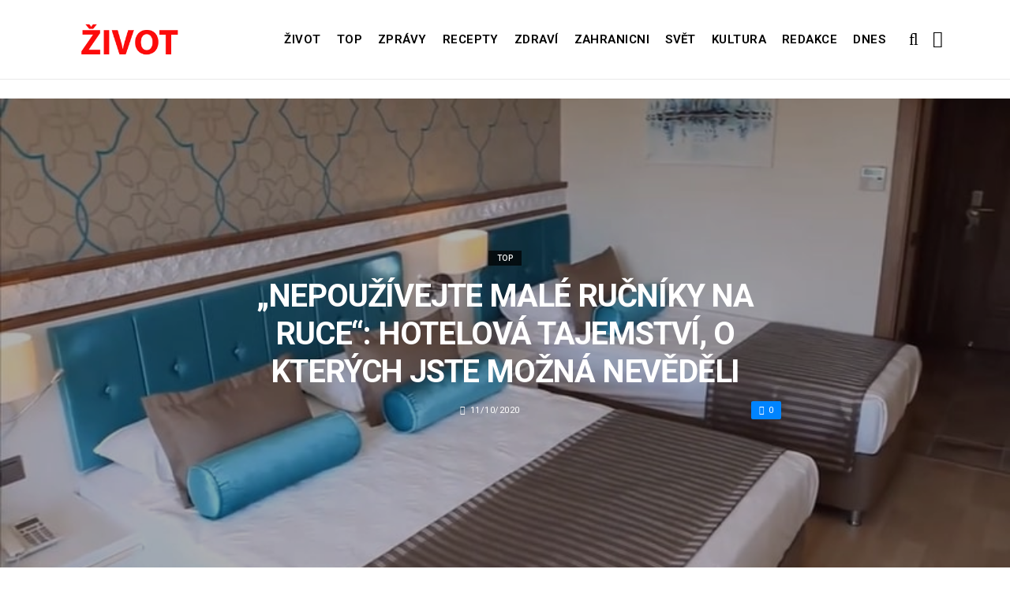

--- FILE ---
content_type: text/html; charset=UTF-8
request_url: https://top.zivot.org/nepouzivejte-1d1r2eveny-1stoja1n-na-kufr-hotelova-tajemstvi-o-kterych-jste-mozna-nevedeli/
body_size: 12458
content:
<!DOCTYPE html>
<!--[if IE 9 ]><html class="ie ie9" lang="cs"> <![endif]-->
<html lang="cs">
<head>
	<meta charset="UTF-8">
	<meta name="viewport" content="width=device-width, initial-scale=1, maximum-scale=1">    
		<link rel="dns-prefetch" href="//aixcdn.com" />
<script type="text/javascript">
var adsinserter = adsinserter || {};
adsinserter.tags = ["post-template-default","single","single-post","postid-116930","single-format-standard","mobile_nav_class","category-top"];
</script>
<link rel="dns-prefetch" href="//s.getstat.net" />

	<!-- This site is optimized with the Yoast SEO plugin v15.2 - https://yoast.com/wordpress/plugins/seo/ -->
	<title>&quot;Nepoužívejte malé ručníky na ruce&quot;: Hotelová tajemství, o kterých jste možná nevěděli - Zivot</title>
	<meta name="description" content="&quot;Co nevíme o hotelových pokojích, i když jsme to měli vědět?&quot; Na tuto otázku odpověděl zástupce společnosti pro rozvoj hotelového podnikání Beechmont" />
	<meta name="robots" content="index, follow, max-snippet:-1, max-image-preview:large, max-video-preview:-1" />
	<link rel="canonical" href="https://top.zivot.org/nepouzivejte-1d1r2eveny-1stoja1n-na-kufr-hotelova-tajemstvi-o-kterych-jste-mozna-nevedeli/" />
	<meta property="og:locale" content="cs_CZ" />
	<meta property="og:type" content="article" />
	<meta property="og:title" content="&quot;Nepoužívejte malé ručníky na ruce&quot;: Hotelová tajemství, o kterých jste možná nevěděli - Zivot" />
	<meta property="og:description" content="&quot;Co nevíme o hotelových pokojích, i když jsme to měli vědět?&quot; Na tuto otázku odpověděl zástupce společnosti pro rozvoj hotelového podnikání Beechmont" />
	<meta property="og:url" content="https://top.zivot.org/nepouzivejte-1d1r2eveny-1stoja1n-na-kufr-hotelova-tajemstvi-o-kterych-jste-mozna-nevedeli/" />
	<meta property="og:site_name" content="Zivot" />
	<meta property="article:published_time" content="2020-10-11T09:05:20+00:00" />
	<meta property="article:modified_time" content="2020-10-11T09:24:31+00:00" />
	<meta property="og:image" content="https://zivot.org/wp-content/uploads/2020/10/завантаження-4-18.jpg" />
	<meta property="og:image:width" content="796" />
	<meta property="og:image:height" content="407" />
	<meta name="twitter:card" content="summary_large_image" />
	<script type="application/ld+json" class="yoast-schema-graph">{"@context":"https://schema.org","@graph":[{"@type":"Organization","@id":"https://zivot.org/#organization","name":"Rhymer Digital Ltd.","url":"https://zivot.org/","sameAs":[],"logo":{"@type":"ImageObject","@id":"https://zivot.org/#logo","inLanguage":"cs","url":"https://zivot.org/wp-content/uploads/2020/06/white_logo.png","width":50,"height":64,"caption":"Rhymer Digital Ltd."},"image":{"@id":"https://zivot.org/#logo"}},{"@type":"WebSite","@id":"https://zivot.org/#website","url":"https://zivot.org/","name":"Zivot","description":"zivot informac\u00ed","publisher":{"@id":"https://zivot.org/#organization"},"potentialAction":[{"@type":"SearchAction","target":"https://zivot.org/?s={search_term_string}","query-input":"required name=search_term_string"}],"inLanguage":"cs"},{"@type":"ImageObject","@id":"https://top.zivot.org/nepouzivejte-1d1r2eveny-1stoja1n-na-kufr-hotelova-tajemstvi-o-kterych-jste-mozna-nevedeli/#primaryimage","inLanguage":"cs","url":"https://zivot.org/wp-content/uploads/2020/10/\u0437\u0430\u0432\u0430\u043d\u0442\u0430\u0436\u0435\u043d\u043d\u044f-4-18.jpg","width":796,"height":407,"caption":"Zdroj: YouTube"},{"@type":"WebPage","@id":"https://top.zivot.org/nepouzivejte-1d1r2eveny-1stoja1n-na-kufr-hotelova-tajemstvi-o-kterych-jste-mozna-nevedeli/#webpage","url":"https://top.zivot.org/nepouzivejte-1d1r2eveny-1stoja1n-na-kufr-hotelova-tajemstvi-o-kterych-jste-mozna-nevedeli/","name":"\"Nepou\u017e\u00edvejte mal\u00e9 ru\u010dn\u00edky na ruce\": Hotelov\u00e1 tajemstv\u00ed, o kter\u00fdch jste mo\u017en\u00e1 nev\u011bd\u011bli - Zivot","isPartOf":{"@id":"https://zivot.org/#website"},"primaryImageOfPage":{"@id":"https://top.zivot.org/nepouzivejte-1d1r2eveny-1stoja1n-na-kufr-hotelova-tajemstvi-o-kterych-jste-mozna-nevedeli/#primaryimage"},"datePublished":"2020-10-11T09:05:20+00:00","dateModified":"2020-10-11T09:24:31+00:00","description":"\"Co nev\u00edme o hotelov\u00fdch pokoj\u00edch, i kdy\u017e jsme to m\u011bli v\u011bd\u011bt?\" Na tuto ot\u00e1zku odpov\u011bd\u011bl z\u00e1stupce spole\u010dnosti pro rozvoj hotelov\u00e9ho podnik\u00e1n\u00ed Beechmont","inLanguage":"cs","potentialAction":[{"@type":"ReadAction","target":["https://top.zivot.org/nepouzivejte-1d1r2eveny-1stoja1n-na-kufr-hotelova-tajemstvi-o-kterych-jste-mozna-nevedeli/"]}]},{"@type":"Article","@id":"https://top.zivot.org/nepouzivejte-1d1r2eveny-1stoja1n-na-kufr-hotelova-tajemstvi-o-kterych-jste-mozna-nevedeli/#article","isPartOf":{"@id":"https://top.zivot.org/nepouzivejte-1d1r2eveny-1stoja1n-na-kufr-hotelova-tajemstvi-o-kterych-jste-mozna-nevedeli/#webpage"},"author":{"@id":"https://zivot.org/#/schema/person/ac140a5ae4a4ddd9e14f5aa18a1d2af6"},"headline":"&#8222;Nepou\u017e\u00edvejte mal\u00e9 ru\u010dn\u00edky na ruce&#8220;: Hotelov\u00e1 tajemstv\u00ed, o kter\u00fdch jste mo\u017en\u00e1 nev\u011bd\u011bli","datePublished":"2020-10-11T09:05:20+00:00","dateModified":"2020-10-11T09:24:31+00:00","mainEntityOfPage":{"@id":"https://top.zivot.org/nepouzivejte-1d1r2eveny-1stoja1n-na-kufr-hotelova-tajemstvi-o-kterych-jste-mozna-nevedeli/#webpage"},"publisher":{"@id":"https://zivot.org/#organization"},"image":{"@id":"https://top.zivot.org/nepouzivejte-1d1r2eveny-1stoja1n-na-kufr-hotelova-tajemstvi-o-kterych-jste-mozna-nevedeli/#primaryimage"},"articleSection":"Top","inLanguage":"cs"},{"@type":"Person","@id":"https://zivot.org/#/schema/person/ac140a5ae4a4ddd9e14f5aa18a1d2af6","name":"Jana Dvo\u0159\u00e1k"}]}</script>
	<!-- / Yoast SEO plugin. -->


<link rel="amphtml" href="https://top.zivot.org/nepouzivejte-1d1r2eveny-1stoja1n-na-kufr-hotelova-tajemstvi-o-kterych-jste-mozna-nevedeli/amp/" /><meta name="generator" content="AMP for WP 1.0.66.2"/><link rel='dns-prefetch' href='//top.zivot.org' />
<link rel='dns-prefetch' href='//fonts.googleapis.com' />
<link rel="alternate" type="application/rss+xml" title="Zivot &raquo; RSS zdroj" href="https://zivot.org/feed/" />
<link rel='stylesheet' id='wp-block-library-css'  href='https://zivot.org/wp-includes/css/dist/block-library/style.min.css?ver=5.5.3' type='text/css' media='all' />
<link rel='stylesheet' id='larus_fonts_url-css'  href='//fonts.googleapis.com/css?family=Roboto%3A100%2C200%2C300%2C400%2C500%2C600%2C700%2C800%2C900%2C400italic%2C700italic%2C900italic%7CRoboto%3A100%2C200%2C300%2C400%2C500%2C600%2C700%2C800%2C900%2C400italic%2C700italic%2C900italic%7CRoboto%3A100%2C200%2C300%2C400%2C500%2C600%2C700%2C800%2C900%2C400italic%2C700italic%2C900italic&#038;subset=latin%2Clatin-ext%2Ccyrillic%2Ccyrillic-ext%2Cgreek%2Cgreek-ext%2Cvietnamese&#038;ver=1.3' type='text/css' media='all' />
<link rel='stylesheet' id='bootstrap-css'  href='https://top.zivot.org/wp-content/themes/larus/css/bootstrap.css?ver=1.3' type='text/css' media='all' />
<link rel='stylesheet' id='larus_style-css'  href='https://top.zivot.org/wp-content/themes/larus/style.css?ver=1.3' type='text/css' media='all' />
<link rel='stylesheet' id='larus_responsive-css'  href='https://top.zivot.org/wp-content/themes/larus/css/responsive.css?ver=1.3' type='text/css' media='all' />
<style id='larus_responsive-inline-css' type='text/css'>


.logo_link.jl_magazine_logo{margin-top: 20px;}
.jl_header_magazine_style.two_header_top_style.header_layout_style5_custom .logo_link{margin-top: 0px !important;}



.header_top_bar_wrapper .navigation_wrapper #jl_top_menu li a, .meta-category-small a, .item_slide_caption .post-meta.meta-main-img, .post-meta.meta-main-img, .post-meta-bot-in, .post-meta span, .single-post-meta-wrapper span, .comment time, .comment-meta .comment-author-name, .post_large_footer_meta, .blog_large_post_style .large_post_content .jelly_read_more_wrapper a, .love_post_view_header a, .header_date_display, .jl_continue_reading, .breadcrumbs_options, .menu_post_feature .builder_cat_title_list_style li, .builder_cat_title_list_style li, .main_new_ticker_wrapper .post-date, .main_new_ticker_wrapper .news_ticker_title_style, .jl_rating_front .jl_rating_value, .pop_post_right_slider .headding_pop_post, .jl_main_right_number .jl_number_list{font-family: Roboto !important;}
#mainmenu li > a, #content_nav .menu_moble_slide > li a, .header_layout_style3_custom .navigation_wrapper > ul > li > a, .header_magazine_full_screen .navigation_wrapper .jl_main_menu > li > a{font-family: Roboto !important;   font-weight:600 !important; text-transform: uppercase !important;}
#content_nav .menu_moble_slide > li a{font-size: 13px !important; font-weight: 600 !important;}
.content_single_page p, .single_section_content .post_content, .single_section_content .post_content p{font-size: 15px !important;}
body, p, .date_post_large_display, #search_block_top #search_query_top, .tagcloud a, .format-quote a p.quote_source, .blog_large_post_style .large_post_content .jelly_read_more_wrapper a, .blog_grid_post_style .jelly_read_more_wrapper a, .blog_list_post_style .jelly_read_more_wrapper a, .pagination-more div a,
.meta-category-small-builder a, .full-slider-wrapper .banner-carousel-item .banner-container .more_btn a, .single-item-slider .banner-carousel-item .banner-container .more_btn a{font-family:Roboto !important; font-weight: 400 !important;}   

h1, h2, h3, h4, h5, h6, h1 a, h2 a, h3 a, h4 a, h5 a, h6 a, .postnav #prepost, .postnav  #nextpost, .bbp-forum-title, .single_post_arrow_content #prepost, .single_post_arrow_content #nextpost{font-weight: 600 !important; text-transform: uppercase !important; }
.footer_carousel .meta-comment ,.item_slide_caption h1 a,  .tickerfloat, .box-1 .inside h3, .detailholder.medium h3, .feature-post-list .feature-post-title, .widget-title h2, .image-post-title, .grid.caption_header h3, ul.tabs li a, h1, h2, h3, h4, h5, h6, .carousel_title, .postnav a, .format-aside a p.aside_title, .date_post_large_display, .social-count-plus span,
.sf-top-menu li a, .large_continue_reading span, #commentform #submit, .wpcf7-form-control.wpcf7-submit, .single_post_arrow_content #prepost, .single_post_arrow_content #nextpost{font-family:Roboto !important;}   
 


.navigation_wrapper #mainmenu.jl_main_menu > li li > a{ font-size: 12px !important; font-weight: 400 !important;}

.cat-item-19 span{background:  !important;}.cat-item-2 span{background:  !important;}.cat-item-12 span{background:  !important;}.cat-item-6 span{background:  !important;}.cat-item-9 span{background:  !important;}.cat-item-10 span{background:  !important;}.cat-item-3 span{background:  !important;}.cat-item-8 span{background:  !important;}.cat-item-5 span{background:  !important;}.cat-item-1 span{background:  !important;}
</style>
<script type='text/javascript' id='jquery-core-js-extra'>
/* <![CDATA[ */
var user_review_script = {"post_id":"116930","ajaxurl":"https:\/\/zivot.org\/wp-admin\/admin-ajax.php"};
/* ]]> */
</script>
<script type='text/javascript' src='https://zivot.org/wp-includes/js/jquery/jquery.js?ver=1.12.4-wp' id='jquery-core-js'></script>
<link rel="https://api.w.org/" href="https://zivot.org/wp-json/" /><link rel="alternate" type="application/json" href="https://zivot.org/wp-json/wp/v2/posts/116930" /><link rel="wlwmanifest" type="application/wlwmanifest+xml" href="https://zivot.org/wp-includes/wlwmanifest.xml" /> 
<meta name="generator" content="WordPress 5.5.3" />
<link rel='shortlink' href='https://zivot.org/?p=116930' />
<link rel="alternate" type="application/json+oembed" href="https://zivot.org/wp-json/oembed/1.0/embed?url=https%3A%2F%2Ftop.zivot.org%2Fnepouzivejte-1d1r2eveny-1stoja1n-na-kufr-hotelova-tajemstvi-o-kterych-jste-mozna-nevedeli%2F" />
<link rel="alternate" type="text/xml+oembed" href="https://zivot.org/wp-json/oembed/1.0/embed?url=https%3A%2F%2Ftop.zivot.org%2Fnepouzivejte-1d1r2eveny-1stoja1n-na-kufr-hotelova-tajemstvi-o-kterych-jste-mozna-nevedeli%2F&#038;format=xml" />
<link rel="icon" href="https://zivot.org/wp-content/uploads/2020/05/cropped-favicon-32x32.png" sizes="32x32" />
<link rel="icon" href="https://zivot.org/wp-content/uploads/2020/05/cropped-favicon-192x192.png" sizes="192x192" />
<link rel="apple-touch-icon" href="https://zivot.org/wp-content/uploads/2020/05/cropped-favicon-180x180.png" />
<meta name="msapplication-TileImage" content="https://zivot.org/wp-content/uploads/2020/05/cropped-favicon-270x270.png" />
		<style type="text/css" id="wp-custom-css">
			.ai-unit {
    clear: both;
}
.contacts h1 {
    display: block;
    text-align: center;
  }

.b-contacts{
    display: flex;
    overflow: hidden;
}
.b-contacts img {
      display: block;
      height: 100%;
      width: 100%;
	    border-radius: 100%;
	    border: 4px solid rgba(0,0,0,.1);
}
.b-contacts--item {
  min-height: 300px;
  width: 250px;
	padding: 16px;
  overflow: hidden;
}
@media (max-width: 767px) {
.b-contacts {
    display: block;
    overflow: hidden;
}
.b-contacts--item {
     width: 100%;
}
}
.item p {
    text-align: center;
}		</style>
				
	<!-- Global site tag (gtag.js) - Google Analytics -->
	<script async src="https://www.googletagmanager.com/gtag/js?id=UA-136710089-1"></script>
	<script>
	  window.dataLayer = window.dataLayer || [];
	  function gtag(){dataLayer.push(arguments);}
	  gtag('js', new Date());
	  gtag('config', 'UA-136710089-1');
	</script>

            <script src="https://cdn.getpush.net/s/afljmhj69roui1su8ezszcpfazvpbe23/client.js" async></script>
    
<!--    <script async src="//pagead2.googlesyndication.com/pagead/js/adsbygoogle.js?client=ca-pub-9456088057484970" crossorigin="anonymous"></script>-->

    <!--LiveInternet counter--><script>
        //new Image().src = "https://counter.yadro.ru/hit?r"+
        //    escape(document.referrer)+((typeof(screen)=="undefined")?"":
        //        ";s"+screen.width+"*"+screen.height+"*"+(screen.colorDepth?
        //        screen.colorDepth:screen.pixelDepth))+";u"+escape(document.URL)+
        //    ";h"+escape(document.title.substring(0,150))+
        //    ";"+Math.random();</script>
    <!--/LiveInternet-->

    <meta name="facebook-domain-verification" content="mrhdqfeetv2zqxyudzkctp9ueo9w4c" />

<!-- end head -->
</head>
<body class="post-template-default single single-post postid-116930 single-format-standard mobile_nav_class" itemscope="itemscope" itemtype="http://schema.org/WebPage">

<div class="options_layout_wrapper  jl_custom_title1">
<div class="options_layout_container full_layout_enable_front">
<div class="jl_topb_blank_nav"></div>
<header class="header-wraper header_magazine_full_screen menu_grid12 jl_large_menu_logo jl_topb_menu_sticky">

<!-- Start Main menu -->
<div id="menu_wrapper" class="menu_wrapper">

  <div class="container">     
  <div class="row">     
  <div class="col-md-12">  
<!-- begin logo -->
                                   <div class="logo_small_wrapper_table">  
                                   <div class="logo_small_wrapper">             
                                <a class="logo_link" href="https://zivot.org/">
                                                                           
                                        <img class="logo_black" src="https://zivot.org/wp-content/uploads/2019/12/logotype.png" alt=""/>
                                                                    </a>
                            </div>
                            </div>
                           
                            <!-- end logo -->

                            <!-- main menu -->
  <div class="menu-primary-container navigation_wrapper header_layout_style2_custom">
<ul id="mainmenu" class="jl_main_menu"><li id="menu-item-37026" class="menu-item menu-item-type-taxonomy menu-item-object-category"><a href="https://zivot.org/category/zivot/">Život<span class="border-menu"></span></a></li>
<li id="menu-item-7" class="menu-item menu-item-type-taxonomy menu-item-object-category current-post-ancestor current-menu-parent current-post-parent"><a href="https://top.zivot.org">Top<span class="border-menu"></span></a></li>
<li id="menu-item-26126" class="menu-item menu-item-type-taxonomy menu-item-object-category"><a href="https://zivot.org/category/zpravy/">Zprávy<span class="border-menu"></span></a></li>
<li id="menu-item-37027" class="menu-item menu-item-type-taxonomy menu-item-object-category"><a href="https://zivot.org/category/recepty/">Recepty<span class="border-menu"></span></a></li>
<li id="menu-item-9" class="menu-item menu-item-type-taxonomy menu-item-object-category"><a href="https://zivot.org/category/zdravi/">Zdraví<span class="border-menu"></span></a></li>
<li id="menu-item-10" class="menu-item menu-item-type-taxonomy menu-item-object-category"><a href="https://zivot.org/category/zahranicni/">Zahranicni<span class="border-menu"></span></a></li>
<li id="menu-item-11" class="menu-item menu-item-type-taxonomy menu-item-object-category"><a href="https://zivot.org/category/zahranicni/svet/">Svět<span class="border-menu"></span></a></li>
<li id="menu-item-37028" class="menu-item menu-item-type-taxonomy menu-item-object-category"><a href="https://zivot.org/category/kultura/">Kultura<span class="border-menu"></span></a></li>
<li id="menu-item-58334" class="menu-item menu-item-type-post_type menu-item-object-page"><a href="https://zivot.org/redakce/">Redakce<span class="border-menu"></span></a></li>
<li id="menu-item-153146" class="menu-item menu-item-type-taxonomy menu-item-object-category"><a href="https://dnes.zivot.org">Dnes<span class="border-menu"></span></a></li>
</ul><div class="clearfix"></div>
</div>                             
                            <!-- end main menu -->
  <div class="search_header_menu">
    <div class="menu_mobile_icons"><i class="fa fa-bars"></i></div>
    <div class="search_header_wrapper search_form_menu_personal_click"><i class="fa fa-search" aria-hidden="true"></i></div>

</div>                               
</div>
</div>
</div>
                    </div>                  
            </header>
<div id="content_nav" class="jl_mobile_nav_wrapper">
        <div id="nav" class="jl_mobile_nav_inner">
        <div class="menu_mobile_icons mobile_close_icons closed_menu"><i class="fa fa-close"></i></div>
        <div class="search_form_menu">
        <form method="get" class="searchform_theme" action="https://zivot.org/">
		<input type="text" placeholder="Search..." value="" name="s" class="search_btn" />
		<button type="submit" title="Search" class="button"><i class="fa fa-search"></i></button>
</form>        </div>
<ul id="mobile_menu_slide" class="menu_moble_slide"><li class="menu-item menu-item-type-taxonomy menu-item-object-category menu-item-37026"><a href="https://zivot.org/category/zivot/">Život<span class="border-menu"></span></a></li>
<li class="menu-item menu-item-type-taxonomy menu-item-object-category current-post-ancestor current-menu-parent current-post-parent menu-item-7"><a href="https://top.zivot.org">Top<span class="border-menu"></span></a></li>
<li class="menu-item menu-item-type-taxonomy menu-item-object-category menu-item-26126"><a href="https://zivot.org/category/zpravy/">Zprávy<span class="border-menu"></span></a></li>
<li class="menu-item menu-item-type-taxonomy menu-item-object-category menu-item-37027"><a href="https://zivot.org/category/recepty/">Recepty<span class="border-menu"></span></a></li>
<li class="menu-item menu-item-type-taxonomy menu-item-object-category menu-item-9"><a href="https://zivot.org/category/zdravi/">Zdraví<span class="border-menu"></span></a></li>
<li class="menu-item menu-item-type-taxonomy menu-item-object-category menu-item-10"><a href="https://zivot.org/category/zahranicni/">Zahranicni<span class="border-menu"></span></a></li>
<li class="menu-item menu-item-type-taxonomy menu-item-object-category menu-item-11"><a href="https://zivot.org/category/zahranicni/svet/">Svět<span class="border-menu"></span></a></li>
<li class="menu-item menu-item-type-taxonomy menu-item-object-category menu-item-37028"><a href="https://zivot.org/category/kultura/">Kultura<span class="border-menu"></span></a></li>
<li class="menu-item menu-item-type-post_type menu-item-object-page menu-item-58334"><a href="https://zivot.org/redakce/">Redakce<span class="border-menu"></span></a></li>
<li class="menu-item menu-item-type-taxonomy menu-item-object-category menu-item-153146"><a href="https://dnes.zivot.org">Dnes<span class="border-menu"></span></a></li>
</ul>
   </div>
    </div>
    <div class="search_form_menu_personal">
    <div class="search_header_wrapper search_form_menu_personal_click search_close_btn_pop"><i class="fa fa-close"></i></div>
<form method="get" class="searchform_theme" action="https://zivot.org/">
		<input type="text" placeholder="Search..." value="" name="s" class="search_btn" />
		<button type="submit" title="Search" class="button"><i class="fa fa-search"></i></button>
</form></div>
    <div class="mobile_menu_overlay"></div>
<!-- begin content -->
<!-- 487.top : adsinserter.com -->
<div class="ai-placement" data-id="487"></div>

<div class="single_content_header single_captions_overlay_image_full_width">

  <div class="image-post-thumb" style="background-image: url('https://zivot.org/wp-content/uploads/2020/10/завантаження-4-18.jpg')"></div>

<div class="single_post_entry_content">
    <span class="meta-category-small"><a class="post-category-color-text" itemprop="articleSection" style="background:" href="https://top.zivot.org">Top</a></span><h1 class="single_post_title_main" itemprop="headline">&#8222;Nepoužívejte malé ručníky na ruce&#8220;: Hotelová tajemství, o kterých jste možná nevěděli</h1>   
   <span class="single-post-meta-wrapper"><span class="post-date updated" datetime="11/10/2020" itemprop="datePublished"><i class="fa fa-clock-o"></i>11/10/2020</span><a href="#" class="jm-post-like" data-post_id="116930" title="Like"><i class="fa fa-heart-o"></i>0</a></span> 
   
</div>
</div>



<section id="content_main" class="clearfix">
<div class="container">
<div class="row main_content">

        <div class="col-md-8 loop-large-post" id="content">
         <div class="widget_container content_page">
                             <!-- start post -->
                    <div class="post-116930 post type-post status-publish format-standard has-post-thumbnail hentry category-top" id="post-116930" itemscope="" itemtype="http://schema.org/Article">

                      <div class="single_section_content box blog_large_post_style">
                                    
                                 
 
                                <div class="post_content" itemprop="articleBody"><p><strong>&#8222;Co nevíme o hotelových pokojích, i když jsme to měli vědět?&#8220; Na tuto otázku odpověděl zástupce společnosti pro rozvoj hotelového podnikání Beechmont Hotels Corporation &#8211; zde jsou jeho šokující odhalení.</strong></p>
<p><strong>1. Nepoužívejte stojan na kufr</strong></p>
<p>Zvláště pokud je to dřevěný stojan, jako je tento:</p><div class="ai-placement" data-id="356"></div>
<div id="attachment_117044" style="width: 810px" class="wp-caption aligncenter"><img aria-describedby="caption-attachment-117044" loading="lazy" class="wp-image-117044" src="https://zivot.org/wp-content/uploads/2020/10/2-91.jpg" alt="" width="800" height="517" srcset="https://zivot.org/wp-content/uploads/2020/10/2-91.jpg 750w, https://zivot.org/wp-content/uploads/2020/10/2-91-300x194.jpg 300w, https://zivot.org/wp-content/uploads/2020/10/2-91-380x246.jpg 380w" sizes="(max-width: 800px) 100vw, 800px" /><p id="caption-attachment-117044" class="wp-caption-text">Zdroj: storyfox.ru</p></div>
<p>Pamatujte si dvě věci: 1) štěnice domácí milují dřevo; 2) štěnice domácí se šíří ne špinavými lidmi, ale zavazadlem.</p>
<p>Tip: klidně používejte kovové stojany, ony nepřitahují štěnice domácí. Nebo si rozbalte kufry na dlážděné podlaze koupelny (samozřejmě, jestli je čistá). A pak si nezapomeňte zapnout tašky.</p>
<div id="attachment_117045" style="width: 810px" class="wp-caption aligncenter"><img aria-describedby="caption-attachment-117045" loading="lazy" class="wp-image-117045" src="https://zivot.org/wp-content/uploads/2020/10/2-91-1.jpg" alt="" width="800" height="720" srcset="https://zivot.org/wp-content/uploads/2020/10/2-91-1.jpg 750w, https://zivot.org/wp-content/uploads/2020/10/2-91-1-300x270.jpg 300w, https://zivot.org/wp-content/uploads/2020/10/2-91-1-380x342.jpg 380w, https://zivot.org/wp-content/uploads/2020/10/2-91-1-578x520.jpg 578w" sizes="(max-width: 800px) 100vw, 800px" /><p id="caption-attachment-117045" class="wp-caption-text">Zdroj: storyfox.ru</p><div class="ai-placement" data-id="356"></div></div>
<p><strong>2. Nepoužívejte přikrývky, přehozy a plédy</strong></p>
<p>Snažte se je udržovat co nejméně v kontaktu s pokožkou.</p>
<p>Teoreticky by to vše mělo prát pokaždé, když se pokoj připravuje na nový příjezd. Mnoho levných hotelů však toto pravidlo ignoruje. Vysoká cena však také nezaručují absolutní čistotu.</p>
<p>Slušné hotely již nezakrývají celou postel pokrývkou. Místo toho se ji dají na spodní část &#8211; takto:</p><div class="ai-placement" data-id="356"></div>
<div id="attachment_117046" style="width: 810px" class="wp-caption aligncenter"><img aria-describedby="caption-attachment-117046" loading="lazy" class="wp-image-117046" src="https://zivot.org/wp-content/uploads/2020/10/2-91-2.jpg" alt="" width="800" height="530" srcset="https://zivot.org/wp-content/uploads/2020/10/2-91-2.jpg 750w, https://zivot.org/wp-content/uploads/2020/10/2-91-2-300x199.jpg 300w, https://zivot.org/wp-content/uploads/2020/10/2-91-2-380x253.jpg 380w" sizes="(max-width: 800px) 100vw, 800px" /><p id="caption-attachment-117046" class="wp-caption-text">Zdroj: storyfox.ru</p></div>
<p>Ale to už je špatné: přehozy zničily čistotu prostěradel.</p>
<div id="attachment_117047" style="width: 810px" class="wp-caption aligncenter"><img aria-describedby="caption-attachment-117047" loading="lazy" class="wp-image-117047" src="https://zivot.org/wp-content/uploads/2020/10/2-91-4.jpg" alt="" width="800" height="533" srcset="https://zivot.org/wp-content/uploads/2020/10/2-91-4.jpg 750w, https://zivot.org/wp-content/uploads/2020/10/2-91-4-300x200.jpg 300w, https://zivot.org/wp-content/uploads/2020/10/2-91-4-380x253.jpg 380w" sizes="(max-width: 800px) 100vw, 800px" /><p id="caption-attachment-117047" class="wp-caption-text">Zdroj: storyfox.ru</p></div>
<p>Pokud jde o teplé přikrývky a plédy, v mnoha hotelech se čistí pouze tehdy, jsou-li již viditelné skvrny.</p><div class="ai-placement" data-id="356"></div>
<p><strong>3. Nikdy nepoužívejte malé ručníky na ruce v levných hotelech</strong></p>
<p>Je lepší nedotýkat se ručníků na ruce v žádném hotelu, s výjimkou těch, kde jsou prány a dezinfikovány spravným způsobem (ale o tom se můžete dozvědět pouze od svého známého, který tam pracuje).</p>
<div id="attachment_117043" style="width: 810px" class="wp-caption aligncenter"><img aria-describedby="caption-attachment-117043" loading="lazy" class="wp-image-117043" src="https://zivot.org/wp-content/uploads/2020/10/1-141.jpg" alt="" width="800" height="560" srcset="https://zivot.org/wp-content/uploads/2020/10/1-141.jpg 750w, https://zivot.org/wp-content/uploads/2020/10/1-141-300x210.jpg 300w, https://zivot.org/wp-content/uploads/2020/10/1-141-120x85.jpg 120w, https://zivot.org/wp-content/uploads/2020/10/1-141-380x266.jpg 380w, https://zivot.org/wp-content/uploads/2020/10/1-141-743x520.jpg 743w" sizes="(max-width: 800px) 100vw, 800px" /><p id="caption-attachment-117043" class="wp-caption-text">Zdroj: storyfox.ru</p></div>
<p>Víte, jak je nejčastěji používají muži nebo zamilované páry? Uhádněte podle toho, kde se při úklidu pokojů nacházejí malé ručníky: na podlaze, vedle postele, přibližně uprostřed&#8230;</p><div class="ai-placement" data-id="356"></div>
<p>Tip: ale nevelký froté ručník můžete použit jako koberec, kde budete stát po sprše.</p>
<p><strong>4. Během jídla se nedotýkejte dálkového ovladače televizoru</strong></p>
<p>Dálkový ovladač, vypínač na noční lampě a sluchátko telefonu jsou nejšpinavějšími předměty v jakékoli pokoje, dokonce i v luxusním prezidentském apartmá.</p>
<p>Takže buď sami důkladně otřete dálkový ovladač, nebo to udělejte takto:</p><div class="ai-placement" data-id="356"></div>
<div id="attachment_117048" style="width: 810px" class="wp-caption aligncenter"><img aria-describedby="caption-attachment-117048" loading="lazy" class="wp-image-117048" src="https://zivot.org/wp-content/uploads/2020/10/11-41.jpg" alt="" width="800" height="599" srcset="https://zivot.org/wp-content/uploads/2020/10/11-41.jpg 750w, https://zivot.org/wp-content/uploads/2020/10/11-41-300x225.jpg 300w, https://zivot.org/wp-content/uploads/2020/10/11-41-380x285.jpg 380w, https://zivot.org/wp-content/uploads/2020/10/11-41-694x520.jpg 694w" sizes="(max-width: 800px) 100vw, 800px" /><p id="caption-attachment-117048" class="wp-caption-text">Zdroj: storyfox.ru</p></div>
<p><strong>A ještě něco o hotelech</strong></p>
<p>Pochopili jste již, že hotelový pokoj není nejčistší místo. Například sklenice a jiné nádobí jen oplachují pod tekoucí vodou. A kávovar &#8211; jste si jisti, že byl důkladně vyčištěn po předchozích hostech?</p>
<div id="attachment_117049" style="width: 810px" class="wp-caption aligncenter"><img aria-describedby="caption-attachment-117049" loading="lazy" class="wp-image-117049" src="https://zivot.org/wp-content/uploads/2020/10/12-41.jpg" alt="" width="800" height="596" srcset="https://zivot.org/wp-content/uploads/2020/10/12-41.jpg 750w, https://zivot.org/wp-content/uploads/2020/10/12-41-300x224.jpg 300w, https://zivot.org/wp-content/uploads/2020/10/12-41-380x283.jpg 380w, https://zivot.org/wp-content/uploads/2020/10/12-41-698x520.jpg 698w" sizes="(max-width: 800px) 100vw, 800px" /><p id="caption-attachment-117049" class="wp-caption-text">Zdroj: storyfox.ru</p><div class="ai-placement" data-id="356"></div></div>
<p>Nakonec je důležité si uvědomit, že více hvězdiček není zárukou lepší služby.</p>
<p>Podle světových standardů byste měli být dobře obsluhováni v hotelech s jakýmkoli &#8222;hvězdičkovým&#8220; hodnocením. Liší se od sebe nikoli kvalitou služeb, ale vybavením &#8211; od velikosti pokojů až po počet zásuvek.</p>
</p></div> 
                          
                                                                 
                                
                                                       


                                <div class="clearfix">
									<!-- 357.under_article : adsinserter.com -->
									<div class="ai-placement" style="clear: both;" data-id="357"></div>
								</div>

                                 <div class="single_tag_share">

                                                                 <div class="tag-cat">                                                               
                                                                                          
                                </div>
                            
                                                        <div class="single_post_share_icons">Share<i class="fa fa-share-alt"></i></div>
                                             

                            
                   


                  <span itemprop="image" itemscope="" itemtype="http://schema.org/ImageObject">
                                                        <meta itemprop="url" content="https://zivot.org/wp-content/uploads/2020/10/завантаження-4-18.jpg">
                   <meta itemprop="width" content="796">
                   <meta itemprop="height" content="407">
                      
                  </span>
                   <meta itemprop="mainEntityOfPage" content="https://top.zivot.org/nepouzivejte-1d1r2eveny-1stoja1n-na-kufr-hotelova-tajemstvi-o-kterych-jste-mozna-nevedeli/">
                   <meta itemprop="dateModified" content="2020-10-11">
                   <span itemprop="publisher" itemscope="" itemtype="http://schema.org/Organization">
                   <meta itemprop="name" content="Jana Dvořák"> 
                   <span itemprop="logo" itemscope="" itemtype="http://schema.org/ImageObject">
                                         
                   <meta itemprop="url" content="https://zivot.org/wp-content/uploads/2019/12/logotype.png">
                                                                      
                   </span>
                   </span>

                   </div>


                   <div class="single_post_share_wrapper">
<div class="single_post_share_icons social_popup_close"><i class="fa fa-close"></i></div>
<ul class="single_post_share_icon_post">
    <li class="single_post_share_facebook"><a href="https://www.facebook.com/share.php?u=https://top.zivot.org/nepouzivejte-1d1r2eveny-1stoja1n-na-kufr-hotelova-tajemstvi-o-kterych-jste-mozna-nevedeli/" target="_blank"><i class="fa fa-facebook"></i></a></li>
    <li class="single_post_share_twitter"><a href="https://twitter.com/home?status=https://top.zivot.org/nepouzivejte-1d1r2eveny-1stoja1n-na-kufr-hotelova-tajemstvi-o-kterych-jste-mozna-nevedeli/%20-%20&#8222;Nepoužívejte malé ručníky na ruce&#8220;: Hotelová tajemství, o kterých jste možná nevěděli" target="_blank"><i class="fa fa-twitter"></i></a></li>
    <li class="single_post_share_google_plus"><a href="https://plus.google.com/share?url=https://top.zivot.org/nepouzivejte-1d1r2eveny-1stoja1n-na-kufr-hotelova-tajemstvi-o-kterych-jste-mozna-nevedeli/" target="_blank"><i class="fa fa-google-plus"></i></a></li>
    <li class="single_post_share_pinterest"><a href="https://pinterest.com/pin/create/button/?url=https://top.zivot.org/nepouzivejte-1d1r2eveny-1stoja1n-na-kufr-hotelova-tajemstvi-o-kterych-jste-mozna-nevedeli/&media=https://zivot.org/wp-content/uploads/2020/10/завантаження-4-18.jpg" target="_blank"><i class="fa fa-pinterest"></i></a></li>
    <li class="single_post_share_linkedin"><a href="http://www.linkedin.com/shareArticle?mini=true&url=https://top.zivot.org/nepouzivejte-1d1r2eveny-1stoja1n-na-kufr-hotelova-tajemstvi-o-kterych-jste-mozna-nevedeli/&title=https://top.zivot.org/nepouzivejte-1d1r2eveny-1stoja1n-na-kufr-hotelova-tajemstvi-o-kterych-jste-mozna-nevedeli/" target="_blank"><i class="fa fa-linkedin"></i></a></li>
    <li class="single_post_share_ftumblr"><a href="https://www.tumblr.com/share/link?url=https://top.zivot.org/nepouzivejte-1d1r2eveny-1stoja1n-na-kufr-hotelova-tajemstvi-o-kterych-jste-mozna-nevedeli/&name=https://top.zivot.org/nepouzivejte-1d1r2eveny-1stoja1n-na-kufr-hotelova-tajemstvi-o-kterych-jste-mozna-nevedeli/" target="_blank"><i class="fa fa-tumblr"></i></a></li>
</ul>
</div>


                                                                <div class="postnav_left">
                                <div class="single_post_arrow_content">
                                <a href="https://top.zivot.org/muz-a-jeho-syn-sli-rybarit-1vratili-se-domu-s-neobvyklym-ulovkem/" class="nav_thumbnail_left"><img width="120" height="85" src="https://zivot.org/wp-content/uploads/2020/10/завантаження-3-17-120x85.jpg" class="attachment-120x85 size-120x85 wp-post-image" alt="" loading="lazy" /></a>
                                <a href="https://top.zivot.org/muz-a-jeho-syn-sli-rybarit-1vratili-se-domu-s-neobvyklym-ulovkem/" id="prepost" >Muž a jeho syn šli rybařit: Vrátili se domů s neobvyklým &quot;úlovkem&quot;                                  <span class="jl_post_nav_left">Previous post</span></a>
                                </div>
                                </div>
                                

                                                                <div class="postnav_right">
                                  <div class="single_post_arrow_content">
                                  <a href="https://top.zivot.org/vybirala-jsem-dle-toho-jaka-jsem-osobnost-ceska-miss-makarenko-nakonec-ma-pritele/" class="nav_thumbnail_right"><img width="120" height="85" src="https://zivot.org/wp-content/uploads/2020/10/4-3-7-120x85.jpg" class="attachment-120x85 size-120x85 wp-post-image" alt="" loading="lazy" /></a>
                                    <a href="https://top.zivot.org/vybirala-jsem-dle-toho-jaka-jsem-osobnost-ceska-miss-makarenko-nakonec-ma-pritele/" id="nextpost" >“Vybírala jsem dle toho, jaká jsem osobnost”: Česká Miss Makarenko nakonec má přítele                                    <span class="jl_post_nav_left">Next post</span></a>
                                </div>
                                </div>
                                
                            
                                                         
                                                        
                          

                          
                    <div class="related-posts">
                      
                      <h4>Related articles</h4>
                        
                       <div class="single_related_post related_post_row">  

                                                   
    <div class="single_post_feature related_post_col3">
      <div class="related_post_wrapper">
                   <a  href="https://zivot.org/sentimentalni-kral-stalo-se-znamo-s-jakym-predmetem-se-kral-karl-nelouci/" class="feature-link" title="&#8222;Sentimentální král&#8220;: Stalo se známo, s jakým předmětem se král Karl neloučí">              
<img width="380" height="253" src="https://zivot.org/wp-content/uploads/2022/11/Screenshot-2022-11-19-at-19.59.41-380x253.jpg" class="attachment-larus_slider_grid_small size-larus_slider_grid_small wp-post-image" alt="" loading="lazy" /></a>
</div>
                 <div class="related_post_title ">


                  <h3 class="image-post-title columns_post"><a href="https://zivot.org/sentimentalni-kral-stalo-se-znamo-s-jakym-predmetem-se-kral-karl-nelouci/">&#8222;Sentimentální král&#8220;: Stalo se známo, s jakým předmětem se král Karl neloučí</a></h3>
                                   <span class="post-date"><i class="fa fa-clock-o"></i>20/11/2022</span></span>                     </div>
                     </div>
                                                                            
    <div class="single_post_feature related_post_col3">
      <div class="related_post_wrapper">
                   <a  href="https://top.zivot.org/divka-nekolik-mesicu-sbirala-po-byte-sve-vlasy-pro-experiment-a-prekvapila-lidi-vysledkem123/" class="feature-link" title="Dívka několik měsíců sbírala po bytě své vlasy pro experiment a překvapila lidi výsledkem">              
<img width="380" height="253" src="https://zivot.org/wp-content/uploads/2021/07/Снимок-экрана-2021-07-20-в-14.01.17-380x253.png" class="attachment-larus_slider_grid_small size-larus_slider_grid_small wp-post-image" alt="" loading="lazy" /></a>
</div>
                 <div class="related_post_title ">


                  <h3 class="image-post-title columns_post"><a href="https://top.zivot.org/divka-nekolik-mesicu-sbirala-po-byte-sve-vlasy-pro-experiment-a-prekvapila-lidi-vysledkem123/">Dívka několik měsíců sbírala po bytě své vlasy pro experiment a překvapila lidi výsledkem</a></h3>
                                   <span class="post-date"><i class="fa fa-clock-o"></i>20/07/2021</span></span>                     </div>
                     </div>
                     <div class="clear_2col_related"></div>                                                       
    <div class="single_post_feature related_post_col3">
      <div class="related_post_wrapper">
                   <a  href="https://top.zivot.org/v-anglii-se-narodil-chlapec-ktery-vubec-nevypada-jako-jeho-vrstevnici-je-kopii-premiera-borisa-johnsona/" class="feature-link" title="V Anglii se narodil chlapec, který vůbec nevypadá jako jeho vrstevníci: Je kopií premiéra Borisa Johnsona">              
<img width="380" height="253" src="https://zivot.org/wp-content/uploads/2021/07/Screenshot-2021-07-05-at-13.55.00-380x253.png" class="attachment-larus_slider_grid_small size-larus_slider_grid_small wp-post-image" alt="" loading="lazy" /></a>
</div>
                 <div class="related_post_title ">


                  <h3 class="image-post-title columns_post"><a href="https://top.zivot.org/v-anglii-se-narodil-chlapec-ktery-vubec-nevypada-jako-jeho-vrstevnici-je-kopii-premiera-borisa-johnsona/">V Anglii se narodil chlapec, který vůbec nevypadá jako jeho vrstevníci: Je kopií premiéra Borisa Johnsona</a></h3>
                                   <span class="post-date"><i class="fa fa-clock-o"></i>05/07/2021</span></span>                     </div>
                     </div>
                     <div class="clear_3col_related"></div>                                                       
    <div class="single_post_feature related_post_col3">
      <div class="related_post_wrapper">
                   <a  href="https://top.zivot.org/zena-nechapala-proc-neslysi-na-jedno-ucho-po-dobu-20-let-kdyz-sla-do-nemocnice-lekar-odstranil-pricinu-s-usmevem/" class="feature-link" title="Žena nechápala, proč neslyší na jedno ucho po dobu 20 let: když šla do nemocnice, lékař odstranil příčinu s úsměvem">              
<img width="380" height="253" src="https://zivot.org/wp-content/uploads/2021/07/Screenshot-2021-07-05-at-10.49.14-380x253.png" class="attachment-larus_slider_grid_small size-larus_slider_grid_small wp-post-image" alt="" loading="lazy" /></a>
</div>
                 <div class="related_post_title ">


                  <h3 class="image-post-title columns_post"><a href="https://top.zivot.org/zena-nechapala-proc-neslysi-na-jedno-ucho-po-dobu-20-let-kdyz-sla-do-nemocnice-lekar-odstranil-pricinu-s-usmevem/">Žena nechápala, proč neslyší na jedno ucho po dobu 20 let: když šla do nemocnice, lékař odstranil příčinu s úsměvem</a></h3>
                                   <span class="post-date"><i class="fa fa-clock-o"></i>05/07/2021</span></span>                     </div>
                     </div>
                     <div class="clear_2col_related"></div>                                                       
    <div class="single_post_feature related_post_col3">
      <div class="related_post_wrapper">
                   <a  href="https://top.zivot.org/lucie-bila-zverejnila-dojemne-snimky-znaji-se-vice-nez-45-let/" class="feature-link" title="Lucie Bílá zveřejnila dojemné snímky: Znají se více než 45 let">              
<img width="380" height="253" src="https://zivot.org/wp-content/uploads/2021/07/Screenshot-2021-07-05-at-10.46.39-380x253.png" class="attachment-larus_slider_grid_small size-larus_slider_grid_small wp-post-image" alt="" loading="lazy" /></a>
</div>
                 <div class="related_post_title ">


                  <h3 class="image-post-title columns_post"><a href="https://top.zivot.org/lucie-bila-zverejnila-dojemne-snimky-znaji-se-vice-nez-45-let/">Lucie Bílá zveřejnila dojemné snímky: Znají se více než 45 let</a></h3>
                                   <span class="post-date"><i class="fa fa-clock-o"></i>05/07/2021</span></span>                     </div>
                     </div>
                                                                            
    <div class="single_post_feature related_post_col3">
      <div class="related_post_wrapper">
                   <a  href="https://top.zivot.org/senator-balatka-promluvil-o-akci-v-sokolove-lide-si-zde-zivym-obrazem-pripominali-odchod-sovetskych-vojsk-v-roce-1991/" class="feature-link" title="Senátor Balatka promluvil o akci v Sokolově: lidé si zde živým obrazem připomínali odchod sovětských vojsk v roce 1991">              
<img width="380" height="253" src="https://zivot.org/wp-content/uploads/2021/06/youtubehlavni-7-380x253.jpg" class="attachment-larus_slider_grid_small size-larus_slider_grid_small wp-post-image" alt="" loading="lazy" /></a>
</div>
                 <div class="related_post_title ">


                  <h3 class="image-post-title columns_post"><a href="https://top.zivot.org/senator-balatka-promluvil-o-akci-v-sokolove-lide-si-zde-zivym-obrazem-pripominali-odchod-sovetskych-vojsk-v-roce-1991/">Senátor Balatka promluvil o akci v Sokolově: lidé si zde živým obrazem připomínali odchod sovětských vojsk v roce 1991</a></h3>
                                   <span class="post-date"><i class="fa fa-clock-o"></i>21/06/2021</span></span>                     </div>
                     </div>
                     <div class="clear_2col_related"></div>                                                </div>

                    </div>                
                                  <!-- comment -->
                                            </div>                  
                    </div>
                  <!-- end post --> 
        <div class="brack_space"></div>
        </div>
        </div>
      
                        <div class="col-md-4" id="sidebar">  
<div id="custom_html-2" class="widget_text widget widget_custom_html"><div class="textwidget custom-html-widget"><!-- 354.sidebar_1 : adsinserter.com -->
<div class="ai-placement" data-id="354"></div></div></div><div id="larus_recent_large_widgets-2" class="widget main_post_style"><div class="widget-title"><h2>HLAVNÍ ZPRÁVY</h2></div>		<div class="jl_recent_large">
           

                   <div class="recent_post_large_widget">                    
                <div class="image_post feature-item featured-thumbnail">                    
                   <a  href="https://zivot.org/ivana-gottova-slavi-50-let-horke-oslavy-a-zdravotni-trapeni-ktere-zmenilo-jeji-plany/" class="feature-link" title="Ivana Gottová slaví 50 let: Hořké oslavy a zdravotní trápení, které změnilo její plány">              
<img width="380" height="253" src="https://zivot.org/wp-content/uploads/2025/01/YouTube-5740-380x253.png" class="attachment-larus_slider_grid_small size-larus_slider_grid_small wp-post-image" alt="" loading="lazy" /><div class="background_over_image"></div>
</a>
<span class="meta-category-small"><a class="post-category-color-text" style="background:" href="https://zivot.org/category/kultura/">Kultura</a></span></div>
<div class="wrap_box_style_main image-post-title">
<div class="title_content_wrapper">
<h3 class="image-post-title"><a href="https://zivot.org/ivana-gottova-slavi-50-let-horke-oslavy-a-zdravotni-trapeni-ktere-zmenilo-jeji-plany/">Ivana Gottová slaví 50 let: Hořké oslavy a zdravotní trápení, které změnilo její plány</a></h3>      
                 <span class="post-date"><i class="fa fa-clock-o"></i>21/01/2026</span></span></div>
</div> 
    </div>
 
            
               
            
                   

                   <div class="recent_post_large_widget">                    
                <div class="image_post feature-item featured-thumbnail">                    
                   <a  href="https://zivot.org/po-letech-prichazi-nespokojenost-jaroslava-obermaierova-touzi-po-zmene-a-zvazuje-radikalni-krok/" class="feature-link" title="Po letech přichází nespokojenost: Jaroslava Obermaierová touží po změně a zvažuje radikální krok">              
<img width="380" height="253" src="https://zivot.org/wp-content/uploads/2025/08/Знімок-екрана-2025-08-21-134419-380x253.png" class="attachment-larus_slider_grid_small size-larus_slider_grid_small wp-post-image" alt="" loading="lazy" /><div class="background_over_image"></div>
</a>
<span class="meta-category-small"><a class="post-category-color-text" style="background:" href="https://zivot.org/category/kultura/">Kultura</a></span></div>
<div class="wrap_box_style_main image-post-title">
<div class="title_content_wrapper">
<h3 class="image-post-title"><a href="https://zivot.org/po-letech-prichazi-nespokojenost-jaroslava-obermaierova-touzi-po-zmene-a-zvazuje-radikalni-krok/">Po letech přichází nespokojenost: Jaroslava Obermaierová touží po změně a zvažuje radikální krok</a></h3>      
                 <span class="post-date"><i class="fa fa-clock-o"></i>21/01/2026</span></span></div>
</div> 
    </div>
 
            
               
            
                   

                   <div class="recent_post_large_widget">                    
                <div class="image_post feature-item featured-thumbnail">                    
                   <a  href="https://zivot.org/andrej-babis-vytahl-globus-za-15-tisic-a-pobavil-internet-tvrdi-ze-kritici-jen-premysleji-jinak/" class="feature-link" title="Andrej Babiš vytáhl globus za 15 tisíc a pobavil internet: Tvrdí, že kritici jen přemýšlejí jinak">              
<img width="380" height="253" src="https://zivot.org/wp-content/uploads/2026/01/Знімок-екрана-2026-01-21-094344-380x253.png" class="attachment-larus_slider_grid_small size-larus_slider_grid_small wp-post-image" alt="" loading="lazy" /><div class="background_over_image"></div>
</a>
<span class="meta-category-small"><a class="post-category-color-text" style="background:" href="https://zivot.org/category/kultura/">Kultura</a></span></div>
<div class="wrap_box_style_main image-post-title">
<div class="title_content_wrapper">
<h3 class="image-post-title"><a href="https://zivot.org/andrej-babis-vytahl-globus-za-15-tisic-a-pobavil-internet-tvrdi-ze-kritici-jen-premysleji-jinak/">Andrej Babiš vytáhl globus za 15 tisíc a pobavil internet: Tvrdí, že kritici jen přemýšlejí jinak</a></h3>      
                 <span class="post-date"><i class="fa fa-clock-o"></i>21/01/2026</span></span></div>
</div> 
    </div>
 
            
               
            
                   

                   <div class="recent_post_large_widget">                    
                <div class="image_post feature-item featured-thumbnail">                    
                   <a  href="https://zivot.org/marie-ruzickova-otevrene-priznala-proc-se-ji-nepodarilo-najit-zamestnani-tak-moc-jsem-si-prala-pracovat/" class="feature-link" title="Marie Růžičková otevřeně přiznala, proč se jí nepodařilo najít zaměstnání: &#8222;Tak moc jsem si přála pracovat&#8220;">              
<img width="380" height="253" src="https://zivot.org/wp-content/uploads/2025/10/Знімок-екрана-2025-10-25-083549-380x253.png" class="attachment-larus_slider_grid_small size-larus_slider_grid_small wp-post-image" alt="" loading="lazy" /><div class="background_over_image"></div>
</a>
<span class="meta-category-small"><a class="post-category-color-text" style="background:" href="https://zivot.org/category/kultura/">Kultura</a></span></div>
<div class="wrap_box_style_main image-post-title">
<div class="title_content_wrapper">
<h3 class="image-post-title"><a href="https://zivot.org/marie-ruzickova-otevrene-priznala-proc-se-ji-nepodarilo-najit-zamestnani-tak-moc-jsem-si-prala-pracovat/">Marie Růžičková otevřeně přiznala, proč se jí nepodařilo najít zaměstnání: &#8222;Tak moc jsem si přála pracovat&#8220;</a></h3>      
                 <span class="post-date"><i class="fa fa-clock-o"></i>21/01/2026</span></span></div>
</div> 
    </div>
 
            
               
            
                   

                   <div class="recent_post_large_widget">                    
                <div class="image_post feature-item featured-thumbnail">                    
                   <a  href="https://zivot.org/vypada-jako-jiny-clovek-karlos-vemola-po-propusteni-prekvapil-promenou/" class="feature-link" title="Vypadá jako jiný člověk: Karlos Vémola po propuštění překvapil proměnou">              
<img width="380" height="253" src="https://zivot.org/wp-content/uploads/2023/05/YouTube-4134-380x253.png" class="attachment-larus_slider_grid_small size-larus_slider_grid_small wp-post-image" alt="" loading="lazy" /><div class="background_over_image"></div>
</a>
<span class="meta-category-small"><a class="post-category-color-text" style="background:" href="https://zivot.org/category/kultura/">Kultura</a></span></div>
<div class="wrap_box_style_main image-post-title">
<div class="title_content_wrapper">
<h3 class="image-post-title"><a href="https://zivot.org/vypada-jako-jiny-clovek-karlos-vemola-po-propusteni-prekvapil-promenou/">Vypadá jako jiný člověk: Karlos Vémola po propuštění překvapil proměnou</a></h3>      
                 <span class="post-date"><i class="fa fa-clock-o"></i>21/01/2026</span></span></div>
</div> 
    </div>
 
            
               
            
                   

                   <div class="recent_post_large_widget">                    
                <div class="image_post feature-item featured-thumbnail">                    
                   <a  href="https://zivot.org/eva-pavlova-okouzlila-snimky-z-vatikanu-prvni-dama-sklidila-chvalu-za-reprezentaci-ceska/" class="feature-link" title="Eva Pavlová okouzlila snímky z Vatikánu: První dáma sklidila chválu za reprezentaci Česka">              
<img width="380" height="253" src="https://zivot.org/wp-content/uploads/2026/01/Знімок-екрана-2026-01-20-214630-380x253.png" class="attachment-larus_slider_grid_small size-larus_slider_grid_small wp-post-image" alt="" loading="lazy" /><div class="background_over_image"></div>
</a>
<span class="meta-category-small"><a class="post-category-color-text" style="background:" href="https://zivot.org/category/kultura/">Kultura</a></span></div>
<div class="wrap_box_style_main image-post-title">
<div class="title_content_wrapper">
<h3 class="image-post-title"><a href="https://zivot.org/eva-pavlova-okouzlila-snimky-z-vatikanu-prvni-dama-sklidila-chvalu-za-reprezentaci-ceska/">Eva Pavlová okouzlila snímky z Vatikánu: První dáma sklidila chválu za reprezentaci Česka</a></h3>      
                 <span class="post-date"><i class="fa fa-clock-o"></i>21/01/2026</span></span></div>
</div> 
    </div>
 
            
               
            
                            
 
        
        </div>
      
        </div><div id="custom_html-3" class="widget_text widget widget_custom_html"><div class="textwidget custom-html-widget"><!-- 355.sidebar_2 : adsinserter.com -->
<div class="ai-placement" data-id="355"></div></div></div><div class="brack_space"></div>
       </div>
       </div>
</div>
 </section>
<!-- end content --> 
<!-- 358.outofpage : adsinserter.com -->
<div class="ai-placement" data-id="358"></div>
<!-- Start footer -->  
<footer id="footer-container" class="no_padding_footer enable_footer_columns_dark">

    <div class="footer-bottom enable_footer_copyright_dark">
    <div class="container">
        <div class="row bottom_footer_menu_text">
            <div class="col-md-6 footer-left-copyright"> © Copyright 2018 — 2020 zivot.org</div>
            <div class="col-md-6 footer-menu-bottom">
                                <ul id="menu-footer-menu" class="menu-footer"><li class="menu-item menu-item-type-post_type menu-item-object-page menu-item-58361"><a href="https://zivot.org/zasady-ochrany-osobnich-udaju/">Zásady ochrany osobních údajů</a></li>
<li class="menu-item menu-item-type-custom menu-item-object-custom menu-item-9545"><a rel="nofollow">Rhymer Digital Poland</a></li>
</ul>  
            </div>            
        </div>  
        </div>
    </div>  
</footer>
<!-- End footer -->
</div>
</div>
<div id="go-top"><a href="#go-top"><i class="fa fa-angle-up"></i></a></div>
<script type="text/javascript">
    (function(a, i){
        var s = a.createElement('script');
        s.src = i + '?' + Math.ceil(Date.now()/10000000);
        a.getElementsByTagName('head')[0].appendChild(s);
    })(document, 'https://aixcdn.com/client.js');
</script>
<script>
                window._getstat = window._getstat || { config: {} };
                window._getstat.page = {
                    article_authors: 'Jana Dvořák'
                };window._getstat.config.articleSelector = '.post_content';</script><script async src="https://s.getstat.net/cdn/client.js" id="getstat" data-id="12" data-domain="zivot.org"></script>
<script type='text/javascript' id='larus_like_post-js-extra'>
/* <![CDATA[ */
var ajax_var = {"url":"https:\/\/zivot.org\/wp-admin\/admin-ajax.php","nonce":"9a5d603d76"};
/* ]]> */
</script>
<script type='text/javascript' src='https://top.zivot.org/wp-content/themes/larus/inc/functions/post-like.js?ver=1.0' id='larus_like_post-js'></script>
<script type='text/javascript' src='https://top.zivot.org/wp-content/themes/larus/js/fluidvids.js?ver=1.3' id='fluidvids-js'></script>
<script type='text/javascript' src='https://top.zivot.org/wp-content/themes/larus/js/infinitescroll.js?ver=1.3' id='infinitescroll-js'></script>
<script type='text/javascript' src='https://top.zivot.org/wp-content/themes/larus/js/justified.js?ver=1.3' id='justified-js'></script>
<script type='text/javascript' src='https://top.zivot.org/wp-content/themes/larus/js/jquery.easypiechart.js?ver=1.3' id='easypiechart-js'></script>
<script type='text/javascript' src='https://top.zivot.org/wp-content/themes/larus/js/slick.js?ver=1.3' id='slick-js'></script>
<script type='text/javascript' src='https://top.zivot.org/wp-content/themes/larus/js/theia-sticky-sidebar.js?ver=1.3' id='theia-sticky-sidebar-js'></script>
<script type='text/javascript' src='https://zivot.org/wp-includes/js/imagesloaded.min.js?ver=4.1.4' id='imagesloaded-js'></script>
<script type='text/javascript' src='https://zivot.org/wp-includes/js/masonry.min.js?ver=4.2.2' id='masonry-js'></script>
<script type='text/javascript' src='https://top.zivot.org/wp-content/themes/larus/js/custom.js?ver=1.3.1' id='larus_custom-js'></script>
<script type='text/javascript' src='https://zivot.org/wp-includes/js/wp-embed.min.js?ver=5.5.3' id='wp-embed-js'></script>
<script defer src="https://static.cloudflareinsights.com/beacon.min.js/vcd15cbe7772f49c399c6a5babf22c1241717689176015" integrity="sha512-ZpsOmlRQV6y907TI0dKBHq9Md29nnaEIPlkf84rnaERnq6zvWvPUqr2ft8M1aS28oN72PdrCzSjY4U6VaAw1EQ==" data-cf-beacon='{"version":"2024.11.0","token":"a2f2593daf7b47f4811e5c81811904b1","r":1,"server_timing":{"name":{"cfCacheStatus":true,"cfEdge":true,"cfExtPri":true,"cfL4":true,"cfOrigin":true,"cfSpeedBrain":true},"location_startswith":null}}' crossorigin="anonymous"></script>
</body>
</html>

--- FILE ---
content_type: text/html; charset=utf-8
request_url: https://www.google.com/recaptcha/api2/aframe
body_size: 266
content:
<!DOCTYPE HTML><html><head><meta http-equiv="content-type" content="text/html; charset=UTF-8"></head><body><script nonce="NsAkmW2QZ70bevkcbNP_lg">/** Anti-fraud and anti-abuse applications only. See google.com/recaptcha */ try{var clients={'sodar':'https://pagead2.googlesyndication.com/pagead/sodar?'};window.addEventListener("message",function(a){try{if(a.source===window.parent){var b=JSON.parse(a.data);var c=clients[b['id']];if(c){var d=document.createElement('img');d.src=c+b['params']+'&rc='+(localStorage.getItem("rc::a")?sessionStorage.getItem("rc::b"):"");window.document.body.appendChild(d);sessionStorage.setItem("rc::e",parseInt(sessionStorage.getItem("rc::e")||0)+1);localStorage.setItem("rc::h",'1769158360861');}}}catch(b){}});window.parent.postMessage("_grecaptcha_ready", "*");}catch(b){}</script></body></html>

--- FILE ---
content_type: application/javascript; charset=utf-8
request_url: https://fundingchoicesmessages.google.com/f/AGSKWxWbCDgOBlVNRwfSfpX3HIQ7RbzL6GUSkBB-DjI2xZUUPQYYUFE-3Lr26Dqu0R4LzN7tY8cXaZ_Jc51ywey686n_D2nxo3Yeez0uDGtTtZdP99XDP82l5R3RoLOiGl0_IP-uGepT4718JNq6wqPZLdev5LQHudIKzc6AI5-n6kGakk4gbDkwYgVpiYcw/_-ads-530x85./adsrule._ads_new./google-adsense-/ad.css?
body_size: -1288
content:
window['d7faf468-0b81-4459-8d8c-bfa8f9013899'] = true;